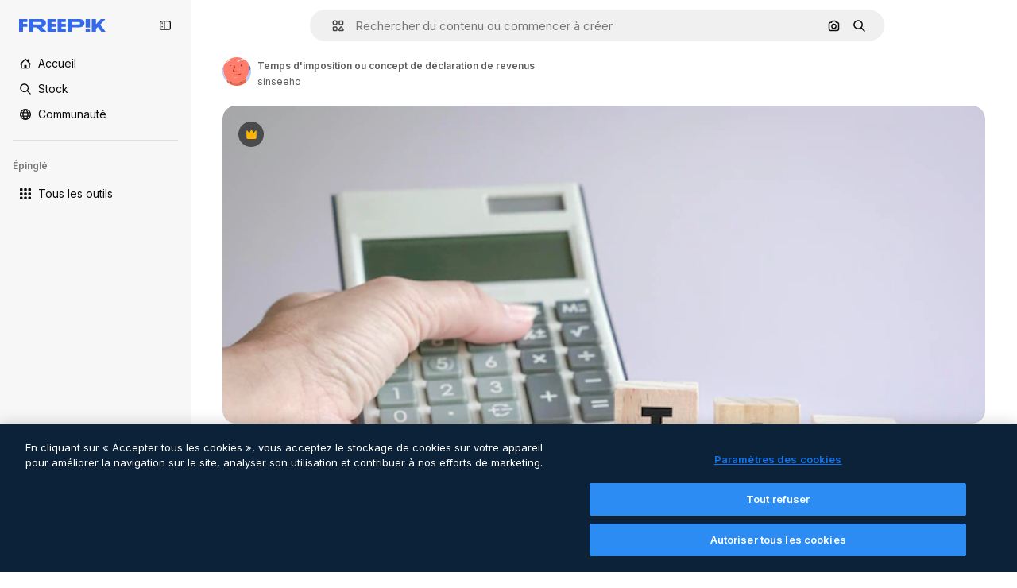

--- FILE ---
content_type: image/svg+xml
request_url: https://cdn-front.freepik.com/avatars/07.svg
body_size: 1745
content:
<svg xmlns="http://www.w3.org/2000/svg" viewBox="0 0 100 100"><defs><style>.cls-1{fill:#B8CBF8}.cls-2{fill:#6569BD}.cls-3{fill:#EB644C}.cls-5{fill:#353777}.cls-6{fill:#D5D6F2}.cls-7{fill:#BC371C}.cls-8{fill:#FF9E90}.cls-9{fill:#F0F1FF}</style></defs><g id="seleccionados_expandidos" data-name="seleccionados expandidos"><path class="cls-1" d="M16 78.46c-.29-.31-.59-.61-.87-.94a40.85 40.85 0 0 1-3.83-5.24A56.68 56.68 0 0 1 4 50.85a72.56 72.56 0 0 1-.44-3.8A70.53 70.53 0 0 1 0 38v62h14.77A131.06 131.06 0 0 0 16 83.67c.06-1.74 0-3.47 0-5.21zM92.79 47.83c-1.75 8.79-4.49 17.35-10 24.44-.14.17-.29.34-.42.51q-.06 7.77.2 15.54c.12 3.89.3 7.79.5 11.68H100V37.42c-1.42 4.25-3.69 8.11-7.21 10.41zM85.49 0c-.22 0-.44.16-.66 0H14.07c-.19.15-.36 0-.54 0z"/><path class="cls-2" d="M4.52 20.3l-.16.2A1.5 1.5 0 0 1 2 18.6c.06-.07 5.68-7 6.29-13.81A1.5 1.5 0 0 1 10 3.42a1.48 1.48 0 0 1 .71.26 19.13 19.13 0 0 1 2.82-3.2c.18-.16.36-.33.54-.48H0v38a70.53 70.53 0 0 0 3.51 9c-.81-9.07.19-17.85 1.01-26.7z"/><path class="cls-3" d="M64.43 86a52 52 0 0 1-8.18 2.71c.61-.12 1.21-.25 1.78-.39a29 29 0 0 0 6.4-2.32z"/><path class="cls-3" d="M82.35 72.78a44.06 44.06 0 0 1-10.93 9.59 1.49 1.49 0 0 1 0 1.53c-1.92 3.21-6.42 5.82-12.69 7.35A50.32 50.32 0 0 1 47 92.59c-7.46 0-15.81-1.55-22.84-5.88a1.5 1.5 0 0 1-.5-2.05 34.76 34.76 0 0 1-7.66-6.2v5.21A131.06 131.06 0 0 1 14.77 100h68.28c-.2-3.89-.38-7.78-.5-11.68q-.24-7.77-.2-15.54z"/><path d="M92.7 34.48c-.3-5.08-.34-10.17-.35-15.25a32.61 32.61 0 0 0-2.28-5.85 39.59 39.59 0 0 1-3.52-10.13A2 2 0 0 1 87 1.62c-.46-.5-1-.62-1.51-1.62h-72a13.82 13.82 0 0 0-3.17 4A1.2 1.2 0 0 1 11 5.17C10.33 12.35 5.5 19 4.52 20.24 3.7 29.09 2.7 37.9 3.51 47c.11 1.26.25 2.54.44 3.82a56.72 56.72 0 0 0 7.38 21.43 40.88 40.88 0 0 0 3.83 5.25c.28.33.58.63.87.94a34.76 34.76 0 0 0 7.64 6.2 1.5 1.5 0 0 1 2.06-.49c9.66 5.95 22 6.22 30.5 4.57a52 52 0 0 0 8.2-2.72 10.94 10.94 0 0 0 4.42-3.65 1.5 1.5 0 0 1 2.06-.52 1.48 1.48 0 0 1 .51.52 44.06 44.06 0 0 0 10.93-9.59c.14-.17.29-.34.42-.51 5.52-7.08 8.27-15.64 10-24.44v-.24a109.79 109.79 0 0 0-.07-13.09z" fill="#FF7D6A"/><path class="cls-2" d="M87 1.86a1.49 1.49 0 0 1 2.47.83 36.55 36.55 0 0 0 3.28 9.41C94.44 15.63 96 19 96 24.65a1.5 1.5 0 1 1-3 0 21.29 21.29 0 0 0-.66-5.42c0 5.09.06 10.17.35 15.25a109.79 109.79 0 0 1 .14 13.11v.24c3.52-2.29 5.79-6.16 7.21-10.41V0H84.82c.22.16.45.31.66.48A15.7 15.7 0 0 1 87 1.86z"/><ellipse class="cls-5" cx="27.08" cy="28.92" rx="2.08" ry="2.64"/><ellipse class="cls-5" cx="65.63" cy="28.92" rx="2.08" ry="2.64"/><path class="cls-6" d="M86.55 3.25a39.59 39.59 0 0 0 3.51 10.12 32.61 32.61 0 0 1 2.28 5.85 21.29 21.29 0 0 1 .66 5.43 1.5 1.5 0 1 0 3 0c0-5.68-1.56-9-3.22-12.55a36.55 36.55 0 0 1-3.28-9.41 1.5 1.5 0 0 0-2.95.56zM10.67 3.68a1.48 1.48 0 0 0-.67-.26 1.5 1.5 0 0 0-1.66 1.36C7.72 11.62 2.1 18.53 2 18.6a1.5 1.5 0 0 0 2.36 1.9l.16-.2c1-1.24 6.16-8.07 6.81-15.25a1.49 1.49 0 0 0-.66-1.37z"/><path class="cls-7" d="M62.5 57c-2.9 2.66-16.59 5-22.85 3.28a1.5 1.5 0 1 0-.78 2.9 25 25 0 0 0 6.27.67c7.29 0 16.45-1.94 19.37-4.59a1.5 1.5 0 0 0-2-2.22zM37.2 50.5c1.5 1.32 4 1.87 6.42 1.87s4.36-.49 5.33-1.29a1.5 1.5 0 1 0-1.9-2.32c-.9.73-6 1.13-7.88-.51-.28-.25-.95-.83.2-2.69 4.33-7 4.87-9.43 3.6-16.27a1.5 1.5 0 0 0-2.95.55c1.14 6.12.78 7.71-3.2 14.14-2.24 3.62-.48 5.76.38 6.52z"/><path class="cls-8" d="M49.62 70a42.33 42.33 0 0 0-9.41.23 1.5 1.5 0 0 0 .17 3h.17a39.65 39.65 0 0 1 8.74-.23 1.5 1.5 0 1 0 .33-3z"/><path class="cls-7" d="M70.9 81.84a1.5 1.5 0 0 0-2.06.52A10.94 10.94 0 0 1 64.43 86 29 29 0 0 1 58 88.33c-.57.14-1.17.27-1.78.39-8.46 1.66-20.84 1.38-30.5-4.57a1.5 1.5 0 0 0-2.06.49 1.5 1.5 0 0 0 .5 2.05C31.2 91 39.55 92.59 47 92.59a50.32 50.32 0 0 0 11.73-1.34C65 89.72 69.5 87.11 71.42 83.9a1.52 1.52 0 0 0-.52-2.06z"/><path class="cls-9" d="M52.34 17.26a1.5 1.5 0 0 0 2.1-.28c4.64-6 15-9.14 19.66-7.12a1.5 1.5 0 1 0 1.2-2.75c-5.76-2.5-17.61.72-23.23 8a1.5 1.5 0 0 0 .27 2.15zM17.4 17.5c1.37-3.58 8.06-5.12 10.53-5.4a1.5 1.5 0 0 0-.34-3c-.44.05-10.68 1.3-13 7.31a1.5 1.5 0 1 0 2.8 1.07z"/><path class="cls-8" d="M14.25 41l-.39-.19a1.72 1.72 0 1 0 0 3l.39-.19a1.51 1.51 0 0 0 0-2.62zM19.48 55.13a1.64 1.64 0 0 0 1.72 0l.07-.05A1.94 1.94 0 0 0 22.1 53l-.1-.46a1.75 1.75 0 0 0-3.35 0l-.09.47a1.94 1.94 0 0 0 .84 2.07zM27.06 44.91l.39-.19a1.23 1.23 0 0 0 0-2.11l-.39-.19a1.45 1.45 0 1 0 0 2.5zM60 40.93c-2 0-2 4.14 0 4.14a2.08 2.08 0 1 0 0-4.14zM74.6 52.33a6.67 6.67 0 0 0-.12-1 1.57 1.57 0 0 0-.61-.84 1.12 1.12 0 0 0-1.74 0 1.57 1.57 0 0 0-.61.84 6.67 6.67 0 0 0-.12 1 1.61 1.61 0 0 0 1.6 1.6c.79-.03 1.7-.71 1.6-1.6zM79 42.78a1.78 1.78 0 0 0 0-3.55 1.78 1.78 0 0 0 0 3.55z"/></g></svg>